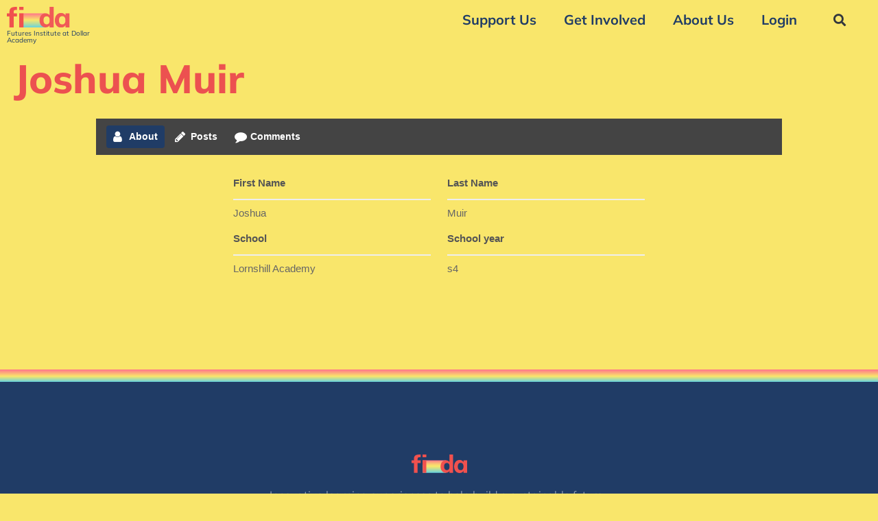

--- FILE ---
content_type: application/javascript
request_url: https://fida.world/wp-content/themes/fida/assets/js/fida.min.js?ver=1.0.0
body_size: 7222
content:
"use strict";var common=function(c){return{ready:function(){c(".challenge-open").on("click tap",function(){var e=c(this).find(".chp_what").val(),n=c(this).find(".chp_when").val(),t=c(this).find(".chp_end").val(),i=c(this).find(".chp_image").val(),o=c(this).find(".chp_length").val(),a=c(this).find(".chp_url").val();setTimeout(function(){c(".chp_field_what p").html(e),c(".chp_field_when p").html(n),c(".chp_field_end p").html(t),c(".chp_field_image p").html('<img src="'+i+"\" class='chp_round' />"),c(".chp_field_length p").html(o),c(".chp_link a").attr("href",a)},10)}),c(".burger-menu").on("click",function(e){e.preventDefault(),c(this).toggleClass("active"),c(this).hasClass("active")?c("#menu-mobile-menu").addClass("active"):c("#menu-mobile-menu").removeClass("active")}),c("main").on("click",function(){c("#menu-mobile-menu").removeClass("active"),c(".burger-menu").removeClass("active")}),c("#menu-mobile-menu .menu-item-has-children").on("click",function(e){c(this).hasClass("active")||(e.preventDefault(),c(".menu-item-has-children").not(this).removeClass("active"),c(this).toggleClass("active"))}),c(".um-field-date_of_birth input, #date_of_birth").mask("00/00/0000"),c("[data-button] a").each(function(e){var n=c(this).attr("href");c(this).closest("section").siblings().addBack().not(":first-child").click(function(){location=n})}),c(".uo-tclr-open-content").on("click",function(e){setInterval(function(){window.popup.closed&&!window.once&&(location.reload(),window.once=!0)},200)}),""==location.search&&"/register/"!=location.pathname&&"/login/"!=location.pathname&&"/account/courses/"!=location.pathname&&"/account/password/"!=location.pathname&&"/account/"!=location.pathname&&(sessionStorage.lastPage=location.href),"?action=return"==location.search&&void 0!==sessionStorage.lastPage&&(location.href=sessionStorage.lastPage),c('.menu-link[href="#"]').on("click",function(e){e.preventDefault(),e.stopPropagation()})}}}(jQuery);function _toConsumableArray(e){if(Array.isArray(e)){for(var n=0,t=Array(e.length);n<e.length;n++)t[n]=e[n];return t}return Array.from(e)}jQuery(common.ready);common=function(a){function c(e){a(".lightbox__image--img").attr("src",e)}function r(){return e=a(".woocommerce-variation-price .woocommerce-Price-amount.amount bdi").html(),(n=document.createElement("DIV")).innerHTML=e,+(n.textContent||n.innerText||"").replace(",","").substr(1);var e,n}function l(e,n){return"£"+(+e+ +a("#recyclingprice").val()*n).toFixed(2)}return{ready:function(){var n=[];a(".product-gallery__image").each(function(){var e=a(this).data("full");n=[].concat(_toConsumableArray(n),[e])}),function(n){var t=0,e=n.length;a(".product-gallery__image").click(function(){var e=a(this).data("full");t=n.indexOf(e),c(e),a(".lightbox__container").fadeIn()}),a(".lightbox__close, .lightbox__overlay").click(function(e){a(".lightbox__container").fadeOut(500)}),a(".lightbox__container i.next").click(function(){c(n[t=(t+1)%e])}),a(".lightbox__container i.prev").click(function(){c(n[t=(t+1)%e])});var i=0,o=!1;a("#pa_bed-size").change(function(){setTimeout(function(){i=r();var e=l(i,o);a(".woocommerce-Price-amount bdi").html(e.replace(/\B(?=(\d{3})+(?!\d))/g,","))},10)}),a('input:radio[name="attribute_pa_recycling"]').change(function(){0===i&&(i=r()),o="yes"==a(this).val(),setTimeout(function(){var e=l(i,o);a(".woocommerce-Price-amount bdi").html(e.replace(/\B(?=(\d{3})+(?!\d))/g,","))},10)})}(n)}}}(jQuery);jQuery(common.ready);jQuery,common={ready:function(){}};jQuery(common.ready);
//# sourceMappingURL=[data-uri]
